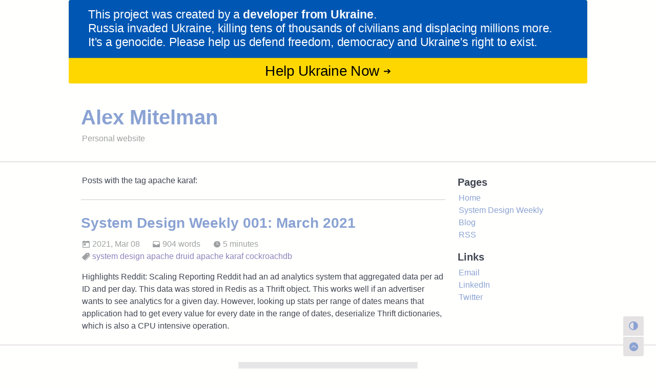

--- FILE ---
content_type: text/html; charset=utf-8
request_url: https://mitelman.engineering/tags/apache-karaf/
body_size: 3745
content:
<!DOCTYPE html>
<html lang="en">

<head>
    
<meta charset="utf-8" />
<meta name="viewport" content="width=device-width, initial-scale=1, shrink-to-fit=no" />
<meta name="HandheldFriendly" content="True" />
<meta http-equiv="X-UA-Compatible" content="IE=edge" />
<meta http-equiv="Cache-Control" content="no-transform" />
<meta http-equiv="Cache-Control" content="no-siteapp" />
<meta name="generator" content="Hugo 0.98.0" />


<link rel="icon" href="/favico.svg" />




<title>apache karaf - Alex Mitelman</title>


<meta name="author" content="Alex Mitelman" />



<link rel="alternate" type="application/rss+xml" href="https://mitelman.engineering/tags/apache-karaf/index.xml" title="Alex Mitelman" />

<meta property="og:title" content="apache karaf" />
<meta name="twitter:title" content="apache karaf" />
<meta property="og:type" content="website" />
<meta property="og:url" content="https://mitelman.engineering/tags/apache-karaf/" /><meta name="twitter:card" content="summary" /><meta property="og:updated_time" content="2021-03-08T00:00:00+00:00" />


<style>
    @media (prefers-color-scheme: dark) {
        body[data-theme='auto'] img {
            filter: brightness(80%);
        }
    }

    body[data-theme='dark'] img {
        filter: brightness(80%);
    }
</style>



<link rel="stylesheet" href="https://mitelman.engineering/assets/css/fuji.min.css" />





<script defer src='https://static.cloudflareinsights.com/beacon.min.js' data-cf-beacon='{"token": "dbc1312f7a634eb8ab62f7033e3f3405"}'></script>
<script async src="https://media.ethicalads.io/media/client/ethicalads.min.js"></script>

</head>

<body data-theme="auto">
    <script data-cfasync="false">
  
  var fujiThemeData = localStorage.getItem('fuji_data-theme');
  
  if (!fujiThemeData) {
    localStorage.setItem('fuji_data-theme', 'auto');
  } else {
    
    if (fujiThemeData !== 'auto') {
      document.body.setAttribute('data-theme', fujiThemeData === 'dark' ? 'dark' : 'light');
    }
  }
</script>
    <header>
    <div class="container-lg" style="display:block">
        <a href="https://stand-with-ukraine.pp.ua">
            <img src="https://raw.githubusercontent.com/vshymanskyy/StandWithUkraine/main/banner-direct-single.svg">
        </a>
    </div>
    <div class="container-lg clearfix">
        <div class="col-12 header">
            <a class="title-main" href="https://mitelman.engineering/">Alex Mitelman</a>
            
            <span class="title-sub">Personal website</span>
            
        </div>
        <div class="col-12">
            <div id="ethicalad" data-ea-publisher="mitelmanengineering" data-ea-type="image" class="horizontal" style="float:right"></div>
        </div>
    </div>
    
</header>

    <main>
        <div class="container-lg clearfix">
            
            <div class="col-12 col-md-9 float-left content">
                

<div class="page-info">
  <span>Posts with the tag apache karaf: </span>
</div>



<div class="post">
  <h2 class="post-item post-title">
    <a href="https://mitelman.engineering/system-design-weekly/001/">System Design Weekly 001: March 2021</a>
  </h2>
  <div class="post-item post-meta">
    <span><i class="iconfont icon-today-sharp"></i>&nbsp;2021, Mar 08</span>

<span><i class="iconfont icon-file-tray-sharp"></i>&nbsp;904 words</span><span><i class="iconfont icon-time-sharp"></i>&nbsp;5 minutes</span><br><span><i class="iconfont icon-pricetags-sharp"></i>&nbsp;<a href="/tags/system-design">system design</a>&nbsp;<a href="/tags/apache-druid">apache druid</a>&nbsp;<a href="/tags/apache-karaf">apache karaf</a>&nbsp;<a href="/tags/cockroachdb">cockroachdb</a>&nbsp;</span>

  </div>
  <div class="post-item post-summary markdown-body">
    Highlights Reddit: Scaling Reporting Reddit had an ad analytics system that aggregated data per ad ID and per day. This data was stored in Redis as a Thrift object. This works well if an advertiser wants to see analytics for a given day. However, looking up stats per range of dates means that application had to get every value for every date in the range of dates, deserialize Thrift dictionaries, which is also a CPU intensive operation.
  </div>
</div>



            </div>
            <aside class="col-12 col-md-3 float-left sidebar">
    
    <div class="sidebar-item sidebar-pages">
        <h3>Pages</h3>
        <ul>
            
            <li>
                <a href="/">Home</a>
            </li>
            
            <li>
                <a href="/system-design-weekly/">System Design Weekly</a>
            </li>
            
            <li>
                <a href="/blog/">Blog</a>
            </li>
            
            <li>
                <a href="/index.xml">RSS</a>
            </li>
            
        </ul>
    </div>
    
    <div class="sidebar-item sidebar-links">
        <h3>Links</h3>
        <ul>
            
            <li>
                <a href="/cdn-cgi/l/email-protection#b2d3ded7caf2dfdbc6d7dedfd3dc9cd7dcd5dbdcd7d7c0dbdcd5" target="_blank"><span>Email</span></a>
            </li>
            
            <li>
                <a href="https://www.linkedin.com/in/alex-mitelman/" target="_blank"><span>LinkedIn</span></a>
            </li>
            
            <li>
                <a href="https://twitter.com/alex_mitelman" target="_blank"><span>Twitter</span></a>
            </li>
            
        </ul>
    </div>
    
    
    
</aside>
        </div>
        <div class="btn">
    <div class="btn-menu" id="btn-menu">
        <i class="iconfont icon-grid-sharp"></i>
    </div>
    <div class="btn-toggle-mode">
        <i class="iconfont icon-contrast-sharp"></i>
    </div>
    <div class="btn-scroll-top">
        <i class="iconfont icon-chevron-up-circle-sharp"></i>
    </div>
</div>
<aside class="sidebar-mobile" style="display: none;">
  <div class="sidebar-wrapper">
    
    <div class="sidebar-item sidebar-pages">
        <h3>Pages</h3>
        <ul>
            
            <li>
                <a href="/">Home</a>
            </li>
            
            <li>
                <a href="/system-design-weekly/">System Design Weekly</a>
            </li>
            
            <li>
                <a href="/blog/">Blog</a>
            </li>
            
            <li>
                <a href="/index.xml">RSS</a>
            </li>
            
        </ul>
    </div>
    
    <div class="sidebar-item sidebar-links">
        <h3>Links</h3>
        <ul>
            
            <li>
                <a href="/cdn-cgi/l/email-protection#244548415c64494d50414849454a0a414a434d4a4141564d4a43" target="_blank"><span>Email</span></a>
            </li>
            
            <li>
                <a href="https://www.linkedin.com/in/alex-mitelman/" target="_blank"><span>LinkedIn</span></a>
            </li>
            
            <li>
                <a href="https://twitter.com/alex_mitelman" target="_blank"><span>Twitter</span></a>
            </li>
            
        </ul>
    </div>
    
    <div class="sidebar-item sidebar-tags">
        <h3>Tags</h3>
        <div>
            
            <span>
                <a href="/tags/apache-druid/">apache druid</a>
            </span>
            
            <span>
                <a href="/tags/apache-karaf/">apache karaf</a>
            </span>
            
            <span>
                <a href="/tags/api-gateway/">api gateway</a>
            </span>
            
            <span>
                <a href="/tags/aws/">aws</a>
            </span>
            
            <span>
                <a href="/tags/bigtable/">bigtable</a>
            </span>
            
            <span>
                <a href="/tags/black/">black</a>
            </span>
            
            <span>
                <a href="/tags/blog/">blog</a>
            </span>
            
            <span>
                <a href="/tags/cassandra/">cassandra</a>
            </span>
            
            <span>
                <a href="/tags/cdk/">cdk</a>
            </span>
            
            <span>
                <a href="/tags/chalice/">chalice</a>
            </span>
            
            <span>
                <a href="/tags/change-data-capture/">change data capture</a>
            </span>
            
            <span>
                <a href="/tags/cloudflare/">cloudflare</a>
            </span>
            
            <span>
                <a href="/tags/cockroachdb/">cockroachdb</a>
            </span>
            
            <span>
                <a href="/tags/couchbase/">couchbase</a>
            </span>
            
            <span>
                <a href="/tags/dynamodb/">dynamodb</a>
            </span>
            
            <span>
                <a href="/tags/elasticache/">elasticache</a>
            </span>
            
            <span>
                <a href="/tags/elasticsearch/">elasticsearch</a>
            </span>
            
            <span>
                <a href="/tags/envoy/">envoy</a>
            </span>
            
            <span>
                <a href="/tags/event-sourcing/">event sourcing</a>
            </span>
            
            <span>
                <a href="/tags/flake8/">flake8</a>
            </span>
            
            <span>
                <a href="/tags/flink/">flink</a>
            </span>
            
            <span>
                <a href="/tags/hugo/">hugo</a>
            </span>
            
            <span>
                <a href="/tags/iac/">iac</a>
            </span>
            
            <span>
                <a href="/tags/isort/">isort</a>
            </span>
            
            <span>
                <a href="/tags/kafka/">kafka</a>
            </span>
            
            <span>
                <a href="/tags/kerberos/">kerberos</a>
            </span>
            
            <span>
                <a href="/tags/kotlin/">kotlin</a>
            </span>
            
            <span>
                <a href="/tags/lambda/">lambda</a>
            </span>
            
            <span>
                <a href="/tags/linkerd/">linkerd</a>
            </span>
            
            <span>
                <a href="/tags/mongodb/">mongodb</a>
            </span>
            
            <span>
                <a href="/tags/mypy/">mypy</a>
            </span>
            
            <span>
                <a href="/tags/mysql/">mysql</a>
            </span>
            
            <span>
                <a href="/tags/neptune/">neptune</a>
            </span>
            
            <span>
                <a href="/tags/network/">network</a>
            </span>
            
            <span>
                <a href="/tags/opentelemetry/">opentelemetry</a>
            </span>
            
            <span>
                <a href="/tags/opinion/">opinion</a>
            </span>
            
            <span>
                <a href="/tags/poetry/">poetry</a>
            </span>
            
            <span>
                <a href="/tags/postgresql/">postgresql</a>
            </span>
            
            <span>
                <a href="/tags/pre-commit/">pre-commit</a>
            </span>
            
            <span>
                <a href="/tags/pyenv/">pyenv</a>
            </span>
            
            <span>
                <a href="/tags/pytest/">pytest</a>
            </span>
            
            <span>
                <a href="/tags/python/">python</a>
            </span>
            
            <span>
                <a href="/tags/rails/">rails</a>
            </span>
            
            <span>
                <a href="/tags/redis/">redis</a>
            </span>
            
            <span>
                <a href="/tags/s3/">s3</a>
            </span>
            
            <span>
                <a href="/tags/scylla/">scylla</a>
            </span>
            
            <span>
                <a href="/tags/solr/">solr</a>
            </span>
            
            <span>
                <a href="/tags/splunk/">splunk</a>
            </span>
            
            <span>
                <a href="/tags/step-functions/">step functions</a>
            </span>
            
            <span>
                <a href="/tags/system-design/">system design</a>
            </span>
            
            <span>
                <a href="/tags/unbound/">unbound</a>
            </span>
            
            <span>
                <a href="/tags/unicorn/">unicorn</a>
            </span>
            
            <span>
                <a href="/tags/vault/">vault</a>
            </span>
            
            <span>
                <a href="/tags/vs-code/">vs code</a>
            </span>
            
        </div>
    </div>
    <div class="sidebar-item sidebar-subscribe">
        
<div id="mc_embed_signup">
    <form action="https://engineering.us1.list-manage.com/subscribe/post?u=5f848806173a70afaa8c36596&amp;id=2d7909b76f" method="post" id="mc-embedded-subscribe-form" name="mc-embedded-subscribe-form" class="validate" target="_blank" novalidate>
        <style type="text/css">
            .button {
                display: block;
                font-family: 'Open Sans', Helvetica, Arial, sans-serif;
                font-weight: 600;
                text-transform: uppercase;
                font-size: .75em;
                letter-spacing: 1px;
                height: 38px;
                width: 100%;
                line-height: 38px;
                overflow: hidden;
                background: #4dbecf;
                border-radius: 3px;
                box-shadow: 0 15px 30px rgba(black,.1);
                border: 0;
                cursor: pointer;
                transition: all .3s ease;
                margin: 0.5rem;
            };
        </style>
        <div id="mc_embed_signup_scroll">
        <h3>System Design Weekly</h3>
    <div class="mc-field-group">
        <input type="email" value="" name="EMAIL" class="required email" id="mce-EMAIL" placeholder="Email address"
        style="width:100%; margin: 0.5rem; border-radius: 3px; border:0; height:36px; padding:.75rem 1rem; background:hsl(0,0%,93%)">
    </div>
        <div id="mce-responses" class="clear">
            <div class="response" id="mce-error-response" style="display:none"></div>
            <div class="response" id="mce-success-response" style="display:none"></div>
        </div>    
        <div style="position: absolute; left: -5000px;" aria-hidden="true"><input type="text" name="b_5f848806173a70afaa8c36596_2d7909b76f" tabindex="-1" value=""></div>
        <div class="clear"><input type="submit" value="Subscribe" name="subscribe" id="mc-embedded-subscribe" class="button"></div>
        </div>
    </form>
    </div>
    
    
    </div>
    
    
  </div>
</aside>
    </main>

    <footer>
    <div class="col-12 footer ">
        <iframe src="https://systemdesignweekly.substack.com/embed" width="350" height="250" style="border:1px solid #EEE; background:#e6e6e6;" frameborder="0" scrolling="no"></iframe>
    </div>

    <div class="col-12 footer">
        
        <span>&copy; 2022
            <a href="https://mitelman.engineering/">Alex Mitelman</a>
            
            | Powered by <a href="https://github.com/dsrkafuu/hugo-theme-fuji/"
                target="_blank">Fuji-v2</a> &amp; <a href="https://gohugo.io/"
                                                target="_blank">Hugo</a> 
        </span>
    </div>
</footer>

    
<script data-cfasync="false" src="/cdn-cgi/scripts/5c5dd728/cloudflare-static/email-decode.min.js"></script><script defer src="https://cdn.jsdelivr.net/npm/medium-zoom@1.0.6/dist/medium-zoom.min.js"></script>
<script defer src="https://cdn.jsdelivr.net/npm/lazysizes@5.3.0/lazysizes.min.js"></script>
<script defer src="https://cdn.jsdelivr.net/npm/prismjs@1.23.0/components/prism-core.min.js"></script>
<script defer src="https://cdn.jsdelivr.net/npm/prismjs@1.23.0/plugins/autoloader/prism-autoloader.min.js"></script>



<script defer src="/assets/js/fuji.min.js"></script>



<!-- Cloudflare Pages Analytics --><script defer src='https://static.cloudflareinsights.com/beacon.min.js' data-cf-beacon='{"token": "3da32efd6d4e495aab4cc8acff441840"}'></script><!-- Cloudflare Pages Analytics --><script defer src="https://static.cloudflareinsights.com/beacon.min.js/vcd15cbe7772f49c399c6a5babf22c1241717689176015" integrity="sha512-ZpsOmlRQV6y907TI0dKBHq9Md29nnaEIPlkf84rnaERnq6zvWvPUqr2ft8M1aS28oN72PdrCzSjY4U6VaAw1EQ==" data-cf-beacon='{"version":"2024.11.0","token":"968e3b541cf449afb1d787632990031f","r":1,"server_timing":{"name":{"cfCacheStatus":true,"cfEdge":true,"cfExtPri":true,"cfL4":true,"cfOrigin":true,"cfSpeedBrain":true},"location_startswith":null}}' crossorigin="anonymous"></script>
</body>

</html>

--- FILE ---
content_type: text/css; charset=utf-8
request_url: https://mitelman.engineering/assets/css/fuji.min.css
body_size: 6714
content:
@font-face{font-family:'Product Sans';font-style:normal;font-weight:700;font-display:swap;src:local("Product Sans Bold"),local("ProductSans-Bold"),url("https://cdn.jsdelivr.net/gh/amzrk2/web-font-archive@2/product-sans/product-sans-bold.woff2") format("woff2")}@font-face{font-family:'Cascadia Code';font-style:normal;font-display:swap;src:local("Cascadia Code Regular"),url("https://cdn.jsdelivr.net/gh/amzrk2/web-font-archive@2/cascadia-code/cascadia-code.woff2") format("woff2")}*{box-sizing:border-box}html{height:100%;scroll-behavior:smooth}body{display:flex;flex-direction:column;height:100%;scroll-behavior:smooth}main{flex:1 1 auto}.container-lg{display:flex;flex-direction:row}@media screen and (max-width: 768px){.container-lg{flex-direction:column}}a:hover{text-decoration:none !important}/*! normalize.css v4.1.1 | MIT License | github.com/necolas/normalize.css */html{font-family:sans-serif;-ms-text-size-adjust:100%;-webkit-text-size-adjust:100%}body{margin:0}article,aside,details,figcaption,figure,footer,header,main,menu,nav,section{display:block}summary{display:list-item}audio,canvas,progress,video{display:inline-block}audio:not([controls]){display:none;height:0}progress{vertical-align:baseline}template,[hidden]{display:none !important}a{background-color:transparent}a:active,a:hover{outline-width:0}abbr[title]{border-bottom:none;text-decoration:underline;text-decoration:underline dotted}b,strong{font-weight:inherit}b,strong{font-weight:bolder}dfn{font-style:italic}h1{font-size:2em;margin:0.67em 0}mark{background-color:#ff0;color:#1b1f23}small{font-size:80%}sub,sup{font-size:75%;line-height:0;position:relative;vertical-align:baseline}sub{bottom:-0.25em}sup{top:-0.5em}img{border-style:none}svg:not(:root){overflow:hidden}code,kbd,pre,samp{font-family:monospace, monospace;font-size:1em}figure{margin:1em 40px}hr{box-sizing:content-box;height:0;overflow:visible}button,input,select,textarea{font:inherit;margin:0}optgroup{font-weight:600}button,input{overflow:visible}button,select{text-transform:none}button,html [type="button"],[type="reset"],[type="submit"]{-webkit-appearance:button}button::-moz-focus-inner,[type="button"]::-moz-focus-inner,[type="reset"]::-moz-focus-inner,[type="submit"]::-moz-focus-inner{border-style:none;padding:0}button:-moz-focusring,[type="button"]:-moz-focusring,[type="reset"]:-moz-focusring,[type="submit"]:-moz-focusring{outline:1px dotted ButtonText}fieldset{border:1px solid silver;margin:0 2px;padding:0.35em 0.625em .75em}legend{box-sizing:border-box;color:inherit;display:table;max-width:100%;padding:0;white-space:normal}textarea{overflow:auto}[type="checkbox"],[type="radio"]{box-sizing:border-box;padding:0}[type="number"]::-webkit-inner-spin-button,[type="number"]::-webkit-outer-spin-button{height:auto}[type="search"]{-webkit-appearance:textfield;outline-offset:-2px}[type="search"]::-webkit-search-cancel-button,[type="search"]::-webkit-search-decoration{-webkit-appearance:none}::-webkit-input-placeholder{color:inherit;opacity:0.54}::-webkit-file-upload-button{-webkit-appearance:button;font:inherit}*{box-sizing:border-box}input,select,textarea,button{font-family:inherit;font-size:inherit;line-height:inherit}body{font-family:-apple-system,BlinkMacSystemFont,"SF Pro Text","Segoe UI","Arial","Helvetica Neue","Helvetica","PingFang SC","Hiragino Sans GB","Source Han Sans CN","Source Han Sans SC","Microsoft YaHei","WenQuanYi Micro Hei",sans-serif;font-size:16px;line-height:1.5;color:#24292e;background-color:#fff}a{color:#0366d6;text-decoration:none}a:hover{text-decoration:underline}b,strong{font-weight:600}hr,.rule{height:0;margin:15px 0;overflow:hidden;background:transparent;border:0;border-bottom:1px solid #dfe2e5}hr::before,.rule::before{display:table;content:""}hr::after,.rule::after{display:table;clear:both;content:""}table{border-spacing:0;border-collapse:collapse}td,th{padding:0}button{cursor:pointer;border-radius:0}[hidden][hidden]{display:none !important}details summary{cursor:pointer}details:not([open])>*:not(summary){display:none !important}kbd{display:inline-block;padding:3px 5px;font:11px "Cascadia Code","SF Mono","Fira Code","Consolas",-apple-system,BlinkMacSystemFont,"SF Pro Text","Segoe UI","Arial","Helvetica Neue","Helvetica","PingFang SC","Hiragino Sans GB","Source Han Sans CN","Source Han Sans SC","Microsoft YaHei","WenQuanYi Micro Hei",monospace;line-height:10px;color:#444d56;vertical-align:middle;background-color:#fafbfc;border:solid 1px #d1d5da;border-bottom-color:#d1d5da;border-radius:6px;box-shadow:inset 0 -1px 0 #d1d5da}h1,h2,h3,h4,h5,h6{margin-top:0;margin-bottom:0}h1{font-size:32px;font-weight:600}h2{font-size:24px;font-weight:600}h3{font-size:20px;font-weight:600}h4{font-size:16px;font-weight:600}h5{font-size:14px;font-weight:600}h6{font-size:12px;font-weight:600}p{margin-top:0;margin-bottom:10px}small{font-size:90%}blockquote{margin:0}ul,ol{padding-left:0;margin-top:0;margin-bottom:0}ol ol,ul ol{list-style-type:lower-roman}ul ul ol,ul ol ol,ol ul ol,ol ol ol{list-style-type:lower-alpha}dd{margin-left:0}tt,code{font-family:"Cascadia Code","SF Mono","Fira Code","Consolas",-apple-system,BlinkMacSystemFont,"SF Pro Text","Segoe UI","Arial","Helvetica Neue","Helvetica","PingFang SC","Hiragino Sans GB","Source Han Sans CN","Source Han Sans SC","Microsoft YaHei","WenQuanYi Micro Hei",monospace;font-size:12px}pre{margin-top:0;margin-bottom:0;font-family:"Cascadia Code","SF Mono","Fira Code","Consolas",-apple-system,BlinkMacSystemFont,"SF Pro Text","Segoe UI","Arial","Helvetica Neue","Helvetica","PingFang SC","Hiragino Sans GB","Source Han Sans CN","Source Han Sans SC","Microsoft YaHei","WenQuanYi Micro Hei",monospace;font-size:12px}.octicon{vertical-align:text-bottom}.container-sm{max-width:544px;margin-right:auto;margin-left:auto}.container-md{max-width:768px;margin-right:auto;margin-left:auto}.container-lg{max-width:1012px;margin-right:auto;margin-left:auto}.container-xl{max-width:1280px;margin-right:auto;margin-left:auto}.col-1{width:8.33333333%}.col-2{width:16.66666667%}.col-3{width:25%}.col-4{width:33.33333333%}.col-5{width:41.66666667%}.col-6{width:50%}.col-7{width:58.33333333%}.col-8{width:66.66666667%}.col-9{width:75%}.col-10{width:83.33333333%}.col-11{width:91.66666667%}.col-12{width:100%}@media (min-width: 544px){.col-sm-1{width:8.33333333%}.col-sm-2{width:16.66666667%}.col-sm-3{width:25%}.col-sm-4{width:33.33333333%}.col-sm-5{width:41.66666667%}.col-sm-6{width:50%}.col-sm-7{width:58.33333333%}.col-sm-8{width:66.66666667%}.col-sm-9{width:75%}.col-sm-10{width:83.33333333%}.col-sm-11{width:91.66666667%}.col-sm-12{width:100%}}@media (min-width: 768px){.col-md-1{width:8.33333333%}.col-md-2{width:16.66666667%}.col-md-3{width:25%}.col-md-4{width:33.33333333%}.col-md-5{width:41.66666667%}.col-md-6{width:50%}.col-md-7{width:58.33333333%}.col-md-8{width:66.66666667%}.col-md-9{width:75%}.col-md-10{width:83.33333333%}.col-md-11{width:91.66666667%}.col-md-12{width:100%}}@media (min-width: 1012px){.col-lg-1{width:8.33333333%}.col-lg-2{width:16.66666667%}.col-lg-3{width:25%}.col-lg-4{width:33.33333333%}.col-lg-5{width:41.66666667%}.col-lg-6{width:50%}.col-lg-7{width:58.33333333%}.col-lg-8{width:66.66666667%}.col-lg-9{width:75%}.col-lg-10{width:83.33333333%}.col-lg-11{width:91.66666667%}.col-lg-12{width:100%}}@media (min-width: 1280px){.col-xl-1{width:8.33333333%}.col-xl-2{width:16.66666667%}.col-xl-3{width:25%}.col-xl-4{width:33.33333333%}.col-xl-5{width:41.66666667%}.col-xl-6{width:50%}.col-xl-7{width:58.33333333%}.col-xl-8{width:66.66666667%}.col-xl-9{width:75%}.col-xl-10{width:83.33333333%}.col-xl-11{width:91.66666667%}.col-xl-12{width:100%}}.gutter{margin-right:-16px;margin-left:-16px}.gutter>[class*="col-"]{padding-right:16px !important;padding-left:16px !important}.gutter-condensed{margin-right:-8px;margin-left:-8px}.gutter-condensed>[class*="col-"]{padding-right:8px !important;padding-left:8px !important}.gutter-spacious{margin-right:-24px;margin-left:-24px}.gutter-spacious>[class*="col-"]{padding-right:24px !important;padding-left:24px !important}@media (min-width: 544px){.gutter-sm{margin-right:-16px;margin-left:-16px}.gutter-sm>[class*="col-"]{padding-right:16px !important;padding-left:16px !important}.gutter-sm-condensed{margin-right:-8px;margin-left:-8px}.gutter-sm-condensed>[class*="col-"]{padding-right:8px !important;padding-left:8px !important}.gutter-sm-spacious{margin-right:-24px;margin-left:-24px}.gutter-sm-spacious>[class*="col-"]{padding-right:24px !important;padding-left:24px !important}}@media (min-width: 768px){.gutter-md{margin-right:-16px;margin-left:-16px}.gutter-md>[class*="col-"]{padding-right:16px !important;padding-left:16px !important}.gutter-md-condensed{margin-right:-8px;margin-left:-8px}.gutter-md-condensed>[class*="col-"]{padding-right:8px !important;padding-left:8px !important}.gutter-md-spacious{margin-right:-24px;margin-left:-24px}.gutter-md-spacious>[class*="col-"]{padding-right:24px !important;padding-left:24px !important}}@media (min-width: 1012px){.gutter-lg{margin-right:-16px;margin-left:-16px}.gutter-lg>[class*="col-"]{padding-right:16px !important;padding-left:16px !important}.gutter-lg-condensed{margin-right:-8px;margin-left:-8px}.gutter-lg-condensed>[class*="col-"]{padding-right:8px !important;padding-left:8px !important}.gutter-lg-spacious{margin-right:-24px;margin-left:-24px}.gutter-lg-spacious>[class*="col-"]{padding-right:24px !important;padding-left:24px !important}}@media (min-width: 1280px){.gutter-xl{margin-right:-16px;margin-left:-16px}.gutter-xl>[class*="col-"]{padding-right:16px !important;padding-left:16px !important}.gutter-xl-condensed{margin-right:-8px;margin-left:-8px}.gutter-xl-condensed>[class*="col-"]{padding-right:8px !important;padding-left:8px !important}.gutter-xl-spacious{margin-right:-24px;margin-left:-24px}.gutter-xl-spacious>[class*="col-"]{padding-right:24px !important;padding-left:24px !important}}.markdown-body{font-family:-apple-system,BlinkMacSystemFont,"SF Pro Text","Segoe UI","Arial","Helvetica Neue","Helvetica","PingFang SC","Hiragino Sans GB","Source Han Sans CN","Source Han Sans SC","Microsoft YaHei","WenQuanYi Micro Hei",sans-serif;font-size:16px;line-height:1.5;word-wrap:break-word}.markdown-body kbd{display:inline-block;padding:3px 5px;font:11px "Cascadia Code","SF Mono","Fira Code","Consolas",-apple-system,BlinkMacSystemFont,"SF Pro Text","Segoe UI","Arial","Helvetica Neue","Helvetica","PingFang SC","Hiragino Sans GB","Source Han Sans CN","Source Han Sans SC","Microsoft YaHei","WenQuanYi Micro Hei",monospace;line-height:10px;color:#444d56;vertical-align:middle;background-color:#fafbfc;border:solid 1px #d1d5da;border-bottom-color:#d1d5da;border-radius:6px;box-shadow:inset 0 -1px 0 #d1d5da}.markdown-body::before{display:table;content:""}.markdown-body::after{display:table;clear:both;content:""}.markdown-body>*:first-child{margin-top:0 !important}.markdown-body>*:last-child{margin-bottom:0 !important}.markdown-body a:not([href]){color:inherit;text-decoration:none}.markdown-body .absent{color:#cb2431}.markdown-body .anchor{float:left;padding-right:4px;margin-left:-20px;line-height:1}.markdown-body .anchor:focus{outline:none}.markdown-body p,.markdown-body blockquote,.markdown-body ul,.markdown-body ol,.markdown-body dl,.markdown-body table,.markdown-body pre,.markdown-body details{margin-top:0;margin-bottom:16px}.markdown-body hr{height:.25em;padding:0;margin:24px 0;background-color:#e1e4e8;border:0}.markdown-body blockquote{padding:0 1em;color:#6a737d;border-left:0.25em solid #dfe2e5}.markdown-body blockquote>:first-child{margin-top:0}.markdown-body blockquote>:last-child{margin-bottom:0}.markdown-body h1,.markdown-body h2,.markdown-body h3,.markdown-body h4,.markdown-body h5,.markdown-body h6{margin-top:24px;margin-bottom:16px;font-weight:600;line-height:1.25}.markdown-body h1 .octicon-link,.markdown-body h2 .octicon-link,.markdown-body h3 .octicon-link,.markdown-body h4 .octicon-link,.markdown-body h5 .octicon-link,.markdown-body h6 .octicon-link{color:#1b1f23;vertical-align:middle;visibility:hidden}.markdown-body h1:hover .anchor,.markdown-body h2:hover .anchor,.markdown-body h3:hover .anchor,.markdown-body h4:hover .anchor,.markdown-body h5:hover .anchor,.markdown-body h6:hover .anchor{text-decoration:none}.markdown-body h1:hover .anchor .octicon-link,.markdown-body h2:hover .anchor .octicon-link,.markdown-body h3:hover .anchor .octicon-link,.markdown-body h4:hover .anchor .octicon-link,.markdown-body h5:hover .anchor .octicon-link,.markdown-body h6:hover .anchor .octicon-link{visibility:visible}.markdown-body h1 tt,.markdown-body h1 code,.markdown-body h2 tt,.markdown-body h2 code,.markdown-body h3 tt,.markdown-body h3 code,.markdown-body h4 tt,.markdown-body h4 code,.markdown-body h5 tt,.markdown-body h5 code,.markdown-body h6 tt,.markdown-body h6 code{font-size:inherit}.markdown-body h1{padding-bottom:0.3em;font-size:2em;border-bottom:1px solid #eaecef}.markdown-body h2{padding-bottom:0.3em;font-size:1.5em;border-bottom:1px solid #eaecef}.markdown-body h3{font-size:1.25em}.markdown-body h4{font-size:1em}.markdown-body h5{font-size:0.875em}.markdown-body h6{font-size:0.85em;color:#6a737d}.markdown-body ul,.markdown-body ol{padding-left:2em}.markdown-body ul.no-list,.markdown-body ol.no-list{padding:0;list-style-type:none}.markdown-body ul ul,.markdown-body ul ol,.markdown-body ol ol,.markdown-body ol ul{margin-top:0;margin-bottom:0}.markdown-body li{word-wrap:break-all}.markdown-body li>p{margin-top:16px}.markdown-body li+li{margin-top:.25em}.markdown-body dl{padding:0}.markdown-body dl dt{padding:0;margin-top:16px;font-size:1em;font-style:italic;font-weight:600}.markdown-body dl dd{padding:0 16px;margin-bottom:16px}.markdown-body table:not(.highlight){display:block;width:100%;width:max-content;max-width:100%;overflow:auto}.markdown-body table:not(.highlight) th{font-weight:600}.markdown-body table:not(.highlight) th,.markdown-body table:not(.highlight) td{padding:6px 13px;border:1px solid #dfe2e5}.markdown-body table:not(.highlight) tr{background-color:#fff;border-top:1px solid #c6cbd1}.markdown-body table:not(.highlight) tr:nth-child(2n){background-color:#f6f8fa}.markdown-body table:not(.highlight) img{background-color:transparent}.markdown-body img{max-width:100%;box-sizing:content-box;background-color:#fff}.markdown-body img[align=right]{padding-left:20px}.markdown-body img[align=left]{padding-right:20px}.markdown-body .emoji{max-width:none;vertical-align:text-top;background-color:transparent}.markdown-body span.frame{display:block;overflow:hidden}.markdown-body span.frame>span{display:block;float:left;width:auto;padding:7px;margin:13px 0 0;overflow:hidden;border:1px solid #dfe2e5}.markdown-body span.frame span img{display:block;float:left}.markdown-body span.frame span span{display:block;padding:5px 0 0;clear:both;color:#24292e}.markdown-body span.align-center{display:block;overflow:hidden;clear:both}.markdown-body span.align-center>span{display:block;margin:13px auto 0;overflow:hidden;text-align:center}.markdown-body span.align-center span img{margin:0 auto;text-align:center}.markdown-body span.align-right{display:block;overflow:hidden;clear:both}.markdown-body span.align-right>span{display:block;margin:13px 0 0;overflow:hidden;text-align:right}.markdown-body span.align-right span img{margin:0;text-align:right}.markdown-body span.float-left{display:block;float:left;margin-right:13px;overflow:hidden}.markdown-body span.float-left span{margin:13px 0 0}.markdown-body span.float-right{display:block;float:right;margin-left:13px;overflow:hidden}.markdown-body span.float-right>span{display:block;margin:13px auto 0;overflow:hidden;text-align:right}.markdown-body code,.markdown-body tt{padding:0.2em 0.4em;margin:0;font-size:85%;background-color:rgba(27,31,35,0.05);border-radius:6px}.markdown-body code br,.markdown-body tt br{display:none}.markdown-body del code{text-decoration:inherit}.markdown-body pre{word-wrap:normal}.markdown-body pre>code{padding:0;margin:0;font-size:100%;word-break:normal;white-space:pre;background:transparent;border:0}.markdown-body .highlight{margin-bottom:16px}.markdown-body .highlight pre{margin-bottom:0;word-break:normal}.markdown-body .highlight pre,.markdown-body pre{padding:16px;overflow:auto;font-size:85%;line-height:1.45;background-color:#f6f8fa;border-radius:6px}.markdown-body pre code,.markdown-body pre tt{display:inline;max-width:auto;padding:0;margin:0;overflow:visible;line-height:inherit;word-wrap:normal;background-color:transparent;border:0}.markdown-body .csv-data td,.markdown-body .csv-data th{padding:5px;overflow:hidden;font-size:12px;line-height:1;text-align:left;white-space:nowrap}.markdown-body .csv-data .blob-num{padding:10px 8px 9px;text-align:right;background:#fff;border:0}.markdown-body .csv-data tr{border-top:0}.markdown-body .csv-data th{font-weight:600;background:#f6f8fa;border-top:0}.position-static{position:static !important}.position-relative{position:relative !important}.position-absolute{position:absolute !important}.position-fixed{position:fixed !important}.position-sticky{position:sticky !important}@media (min-width: 544px){.position-sm-static{position:static !important}.position-sm-relative{position:relative !important}.position-sm-absolute{position:absolute !important}.position-sm-fixed{position:fixed !important}.position-sm-sticky{position:sticky !important}}@media (min-width: 768px){.position-md-static{position:static !important}.position-md-relative{position:relative !important}.position-md-absolute{position:absolute !important}.position-md-fixed{position:fixed !important}.position-md-sticky{position:sticky !important}}@media (min-width: 1012px){.position-lg-static{position:static !important}.position-lg-relative{position:relative !important}.position-lg-absolute{position:absolute !important}.position-lg-fixed{position:fixed !important}.position-lg-sticky{position:sticky !important}}@media (min-width: 1280px){.position-xl-static{position:static !important}.position-xl-relative{position:relative !important}.position-xl-absolute{position:absolute !important}.position-xl-fixed{position:fixed !important}.position-xl-sticky{position:sticky !important}}.top-0{top:0 !important}.right-0{right:0 !important}.bottom-0{bottom:0 !important}.left-0{left:0 !important}.v-align-middle{vertical-align:middle !important}.v-align-top{vertical-align:top !important}.v-align-bottom{vertical-align:bottom !important}.v-align-text-top{vertical-align:text-top !important}.v-align-text-bottom{vertical-align:text-bottom !important}.v-align-baseline{vertical-align:baseline !important}.overflow-visible{overflow:visible !important}.overflow-x-visible{overflow-x:visible !important}.overflow-y-visible{overflow-y:visible !important}.overflow-hidden{overflow:hidden !important}.overflow-x-hidden{overflow-x:hidden !important}.overflow-y-hidden{overflow-y:hidden !important}.overflow-auto{overflow:auto !important}.overflow-x-auto{overflow-x:auto !important}.overflow-y-auto{overflow-y:auto !important}.overflow-scroll{overflow:scroll !important}.overflow-x-scroll{overflow-x:scroll !important}.overflow-y-scroll{overflow-y:scroll !important}.clearfix::before{display:table;content:""}.clearfix::after{display:table;clear:both;content:""}.float-left{float:left !important}.float-right{float:right !important}.float-none{float:none !important}@media (min-width: 544px){.float-sm-left{float:left !important}.float-sm-right{float:right !important}.float-sm-none{float:none !important}}@media (min-width: 768px){.float-md-left{float:left !important}.float-md-right{float:right !important}.float-md-none{float:none !important}}@media (min-width: 1012px){.float-lg-left{float:left !important}.float-lg-right{float:right !important}.float-lg-none{float:none !important}}@media (min-width: 1280px){.float-xl-left{float:left !important}.float-xl-right{float:right !important}.float-xl-none{float:none !important}}.width-fit{max-width:100% !important}.width-full{width:100% !important}.height-fit{max-height:100% !important}.height-full{height:100% !important}.min-width-0{min-width:0 !important}.width-auto{width:auto !important}.direction-rtl{direction:rtl !important}.direction-ltr{direction:ltr !important}@media (min-width: 544px){.width-sm-auto{width:auto !important}.direction-sm-rtl{direction:rtl !important}.direction-sm-ltr{direction:ltr !important}}@media (min-width: 768px){.width-md-auto{width:auto !important}.direction-md-rtl{direction:rtl !important}.direction-md-ltr{direction:ltr !important}}@media (min-width: 1012px){.width-lg-auto{width:auto !important}.direction-lg-rtl{direction:rtl !important}.direction-lg-ltr{direction:ltr !important}}@media (min-width: 1280px){.width-xl-auto{width:auto !important}.direction-xl-rtl{direction:rtl !important}.direction-xl-ltr{direction:ltr !important}}@font-face{font-family:'iconfont';src:url("../iconfont/iconfont.woff2") format("woff2"),url("../iconfont/iconfont.woff") format("woff"),url("../iconfont/iconfont.ttf") format("truetype"),url("../iconfont/iconfont.svg") format("svg")}.iconfont{font-family:'iconfont' !important;font-size:inherit;font-style:normal;-webkit-font-smoothing:antialiased;-moz-osx-font-smoothing:grayscale}.icon-grid-sharp:before{content:'\e612'}.icon-search-circle-sharp:before{content:'\e60c'}.icon-chevron-back-circle-sharp:before{content:'\e608'}.icon-caret-back-circle-sharp:before{content:'\e609'}.icon-chevron-forward-circle-sharp:before{content:'\e60a'}.icon-caret-forward-circle-sharp:before{content:'\e60b'}.icon-today-sharp:before{content:'\e607'}.icon-chevron-up-circle-sharp:before{content:'\e606'}.icon-contrast-sharp:before{content:'\e601'}.icon-file-tray-sharp:before{content:'\e602'}.icon-pricetags-sharp:before{content:'\e603'}.icon-chatbox-ellipses-sharp:before{content:'\e604'}.icon-time-sharp:before{content:'\e605'}header .header{padding:1.75rem 1.5rem 2rem 1.5rem}header .title-main{font-size:2.5rem;font-family:"Product Sans",-apple-system,BlinkMacSystemFont,"SF Pro Text","Segoe UI","Arial","Helvetica Neue","Helvetica","PingFang SC","Hiragino Sans GB","Source Han Sans CN","Source Han Sans SC","Microsoft YaHei","WenQuanYi Micro Hei",sans-serif;font-weight:700;white-space:nowrap}header .title-sub{margin:0 0.1rem;display:block;white-space:nowrap;scrollbar-width:none;-ms-overflow-style:none}header .title-sub::-webkit-scrollbar{display:none}.content{padding:1.5rem 1.5rem 0 1.5rem}.post:not(:first-child){padding:1.5rem 0}.post:first-child{padding:0 0 1.5rem 0}.post-title{font-size:1.75rem}.post-meta{display:flex;align-items:center;margin:0.5rem 0.1rem 1rem 0.1rem;flex-wrap:wrap}.post-meta span{display:flex;align-items:center}.post-meta span:not(:last-child){padding-right:1.5rem}.post-summary{margin:0 0.1rem}.post-summary p:last-child{margin-bottom:0}.post-summary h1,.post-summary h2,.post-summary h3,.post-summary h4,.post-summary h5,.post-summary h6{display:none}.post-meta-archive{display:flex;align-items:center;margin:0.5rem 0.1rem 0 0.1rem;flex-wrap:wrap}.post-meta-archive span{display:flex;align-items:center}.post-meta-archive span:not(:last-child){padding-right:1.5rem}.pagination{display:flex;align-items:center;justify-content:center;font-size:1.25rem;line-height:1.25rem;padding:1.25rem 0}.pagination div{display:flex;align-items:center;justify-content:center;width:2rem;height:2rem}.pagination div a{display:flex;align-items:center}.page-info{padding:0 0.1rem 1.5rem 0.1rem}article{padding-bottom:1.5rem}article .post-content{margin:1.25rem 0.1rem 0 0.1rem}.license{margin-bottom:1.5rem}.post-loading{margin:0 0 1.5rem 0;padding-top:1.5rem;text-align:center}.post-loading i{font-size:1.25rem}.post-loading p{margin:0.5rem 0 0 0}.markdown-body h1{font-size:1.75rem;margin-top:1.5rem}.markdown-body h2{font-size:1.5rem;margin-top:1.375rem}.markdown-body h3{font-size:1.25rem;margin-top:1.25rem}.markdown-body h4{margin-top:1.25rem}.markdown-body ul{list-style-type:circle}.markdown-body img{max-width:98%;margin:0 0.25rem 0.5rem 0.25rem}.markdown-body .table-dense{font-size:0.875rem}.markdown-body .table-dense td,.markdown-body .table-dense th{padding:4px 8px !important}.post-comment span.post-comment-notloaded{display:flex;align-items:center;justify-content:center}#disqus_thread{padding:1.25rem 0}#search-result .post:first-child{padding:1.5rem 0}.search-result-info{padding:1rem 0.1rem}.search-input{display:flex;height:2.5rem;align-items:center;padding-left:0.5rem;width:100%}.search-input input{width:100%;min-width:0;flex:1 1 auto;height:2rem}.search-input button{flex:0 1 auto;padding:0 0.5rem;word-break:keep-all;height:2.5rem}.search-input button:hover i{color:var(--color-primary)}.search-input button i{color:var(--color-mute);height:100%;font-size:1.6rem}.sidebar{padding:1.5rem 1.5rem 1.5rem 0}.sidebar-item:not(:last-child){margin-bottom:1rem}.sidebar-item h3{margin-bottom:0.25rem}.sidebar-item ul{list-style-type:none;margin:0 0.1rem}.sidebar-item>div,.sidebar-item>nav{margin:0 0.1rem}.sidebar-item>img{margin:0.5rem 0.25rem 0 0.25rem;width:100%;border-radius:2px}@media screen and (max-width: 768px){.sidebar{display:none !important}}@media screen and (max-width: 768px){.sidebar-mobile{width:70%;position:fixed;top:0;right:0;bottom:0%;background-color:var(--color-codebg);z-index:50;overflow:auto;display:flex;flex-direction:column-reverse}.sidebar-mobile .sidebar-wrapper{display:flex;flex-direction:column;flex-wrap:nowrap;justify-content:space-around;margin:1.5rem 4.25rem 1.5rem 1.5rem}.sidebar-mobile .sidebar-item{width:90%;text-align:right;margin-top:1rem}.sidebar-mobile .sidebar-item:last-child{margin-top:0}}@media screen and (min-width: 768px){.sidebar-toc{position:sticky;top:1rem}.sidebar-toc ul ul{font-size:0.875rem;padding-left:0.5rem;margin-bottom:0.25rem}.sidebar-toc #TableOfContents{max-height:80vh;overflow:auto;scrollbar-width:thin}}footer .footer{padding:2rem 1.5rem;text-align:center}footer .footer i{font-size:0.875rem}.btn{position:fixed;right:1.5rem;bottom:1.5rem;width:2.5rem;display:flex;justify-content:space-between;flex-direction:column;z-index:100}.btn div{flex:0 1 auto;width:2.5rem;height:2.5rem;display:flex;align-items:center;justify-content:center;cursor:pointer;font-size:1.25rem}.btn div:first-child{border-radius:0.25rem 0.25rem 0 0;font-size:1.125rem}.btn div:last-child{border-radius:0 0 0.25rem 0.25rem;font-size:1.325rem}@media screen and (min-width: 768px){.btn div:first-child{display:none}.btn div:nth-child(2){border-radius:0.25rem 0.25rem 0 0}}.post-player-wrapper{margin:0.25rem 0.125rem 1rem 0.125rem !important;font-family:inherit !important}.post-player{font-family:inherit !important}.post-summary .post-player-wrapper{display:none}body[data-theme='auto']{--color-mode: 'light';--color-primary: #8aa2d3;--color-secondary: #8f82bc;--color-focus: #3b469b;--color-mute: #9ea1a3;--color-font: #3f4551;--color-divider: #e5e2e4;--color-bg: #fffffd;--color-codebg: #f6f8fa}@media (prefers-color-scheme: dark){body[data-theme='auto']{--color-mode: 'dark';--color-primary: #8aa2d3;--color-secondary: #bab1df;--color-focus: #e6e6e6;--color-mute: #9ea1a3;--color-font: silver;--color-divider: #4d5158;--color-bg: #2f3136;--color-codebg: #414449}body[data-theme='auto'] table:not(.highlight) th,body[data-theme='auto'] table:not(.highlight) td{border-color:var(--color-font)}body[data-theme='auto'] table:not(.highlight) tr{background-color:var(--color-bg);border-color:var(--color-font)}body[data-theme='auto'] table:not(.highlight) tr:nth-child(2n){background-color:var(--color-divider)}body[data-theme='auto'] .post-aplayer{background-color:var(--color-divider) !important}body[data-theme='auto'] .aplayer .aplayer-info .aplayer-music .aplayer-author{color:var(--color-font) !important}body[data-theme='auto'] .aplayer .aplayer-info .aplayer-controller .aplayer-time .aplayer-icon path{fill:var(--color-font) !important}body[data-theme='auto'] .aplayer .aplayer-info .aplayer-controller .aplayer-time .aplayer-icon:hover path{fill:var(--color-focus) !important}body[data-theme='auto'] .aplayer .aplayer-list ol li{border-top:1px solid var(--color-bg) !important}body[data-theme='auto'] .aplayer.aplayer-withlist .aplayer-info{border-bottom:1px solid var(--color-bg) !important}body[data-theme='auto'] .aplayer .aplayer-list ol li.aplayer-list-light{background-color:var(--color-codebg) !important}body[data-theme='auto'] .aplayer .aplayer-list ol li:hover{background-color:var(--color-codebg) !important}body[data-theme='auto'] .aplayer .aplayer-list ol li .aplayer-list-author,body[data-theme='auto'] .aplayer .aplayer-list ol li .aplayer-list-index{color:var(--color-font) !important}}body[data-theme='light']{--color-mode: 'light';--color-primary: #8aa2d3;--color-secondary: #8f82bc;--color-focus: #3b469b;--color-mute: #9ea1a3;--color-font: #3f4551;--color-divider: #e5e2e4;--color-bg: #fffffd;--color-codebg: #f6f8fa}body[data-theme='dark']{--color-mode: 'dark';--color-primary: #8aa2d3;--color-secondary: #bab1df;--color-focus: #e6e6e6;--color-mute: #9ea1a3;--color-font: silver;--color-divider: #4d5158;--color-bg: #2f3136;--color-codebg: #414449}body[data-theme='dark'] table:not(.highlight) th,body[data-theme='dark'] table:not(.highlight) td{border-color:var(--color-font)}body[data-theme='dark'] table:not(.highlight) tr{background-color:var(--color-bg);border-color:var(--color-font)}body[data-theme='dark'] table:not(.highlight) tr:nth-child(2n){background-color:var(--color-divider)}body[data-theme='dark'] .post-aplayer{background-color:var(--color-divider) !important}body[data-theme='dark'] .aplayer .aplayer-info .aplayer-music .aplayer-author{color:var(--color-font) !important}body[data-theme='dark'] .aplayer .aplayer-info .aplayer-controller .aplayer-time .aplayer-icon path{fill:var(--color-font) !important}body[data-theme='dark'] .aplayer .aplayer-info .aplayer-controller .aplayer-time .aplayer-icon:hover path{fill:var(--color-focus) !important}body[data-theme='dark'] .aplayer .aplayer-list ol li{border-top:1px solid var(--color-bg) !important}body[data-theme='dark'] .aplayer.aplayer-withlist .aplayer-info{border-bottom:1px solid var(--color-bg) !important}body[data-theme='dark'] .aplayer .aplayer-list ol li.aplayer-list-light{background-color:var(--color-codebg) !important}body[data-theme='dark'] .aplayer .aplayer-list ol li:hover{background-color:var(--color-codebg) !important}body[data-theme='dark'] .aplayer .aplayer-list ol li .aplayer-list-author,body[data-theme='dark'] .aplayer .aplayer-list ol li .aplayer-list-index{color:var(--color-font) !important}::selection,::-moz-selection{color:var(--color-bg);background-color:var(--color-primary)}body{background-color:var(--color-bg);color:var(--color-font)}body a{color:var(--color-primary)}body a:hover{color:var(--color-secondary)}.post-summary a,.post-meta a{color:var(--color-secondary)}.post-summary a:hover,.post-meta a:hover{color:var(--color-focus)}.pag-current a,.pag-current a:hover{color:var(--color-focus)}.title-sub,.post-meta{color:var(--color-mute)}header,.page-info{border-bottom:2px solid var(--color-divider)}.post+.post,.pagination,footer{border-top:2px solid var(--color-divider)}.post-meta-archive{color:var(--color-mute)}.post-meta-archive a{color:var(--color-secondary)}.post-meta-archive a:hover{color:var(--color-focus)}@media screen and (max-width: 768px){.sidebar{border-top:2px solid var(--color-divider)}}.post-content a{color:var(--color-secondary)}.post-content a:hover{color:var(--color-focus)}.markdown-body h1,.markdown-body h2,.markdown-body h3,.markdown-body h4,.markdown-body h5,.markdown-body h6{color:var(--color-primary)}.markdown-body strong,.markdown-body em{color:var(--color-secondary)}.markdown-body h1,.markdown-body h2{border-bottom:2px solid var(--color-divider)}.markdown-body blockquote{color:var(--color-mute)}.markdown-body img{border-radius:2px;background-color:inherit}.markdown-body hr{height:2px}.markdown-body pre,.markdown-body code{background-color:var(--color-codebg)}.post-loading{border-top:2px solid var(--color-divider)}.post-comment{border-top:2px solid var(--color-divider)}.post-comment span.post-comment-notloaded{padding:1.5rem 0;color:var(--color-secondary);cursor:pointer}.post-comment span.post-comment-notloaded:hover{color:var(--color-focus)}.btn div{background-color:var(--color-divider);color:var(--color-primary)}.btn div:hover{background-color:var(--color-primary);color:var(--color-divider)}.btn div+div{border-top:2px solid var(--color-bg)}code[class*='language-'],pre[class*='language-']{-moz-tab-size:4;-o-tab-size:4;tab-size:4}.token.comment,.token.prolog,.token.doctype,.token.cdata{color:#93a1a1}.token.punctuation{color:#586e75}.token.namespace{opacity:0.7}.token.property,.token.tag,.token.boolean,.token.number,.token.constant,.token.symbol,.token.deleted{color:#268bd2}.token.selector,.token.attr-name,.token.string,.token.char,.token.builtin,.token.url,.token.inserted{color:#2aa198}.token.entity{color:#657b83;background:#eee8d5}.token.atrule,.token.attr-value,.token.keyword{color:#859900}.token.function,.token.class-name{color:#b58900}.token.regex,.token.important,.token.variable{color:#cb4b16}.token.important,.token.bold{font-weight:600}.token.italic{font-style:italic}pre .rule,code .rule{margin:0;border-bottom:none;overflow:inherit}pre .rule::before,pre .rule::after,code .rule::before,code .rule::after{display:inherit;clear:inherit}#dsqjs a{text-decoration:none !important;color:var(--color-secondary) !important}#dsqjs a:hover{color:var(--color-focus) !important}#dsqjs .dsqjs-bullet::after{color:var(--color-mute) !important;font-weight:600 !important}#dsqjs .dsqjs-no-comment{color:var(--color-font) !important}#dsqjs .dsqjs-nav-tab{color:var(--color-mute) !important}#dsqjs .dsqjs-tab-active{color:var(--color-font) !important}#dsqjs .dsqjs-tab-active>span:after{background-color:var(--color-secondary) !important}#dsqjs .dsqjs-post-list .dsqjs-post-avatar{background:var(--color-bg) !important}#dsqjs .dsqjs-post-list .dsqjs-post-header .dsqjs-post-author{color:var(--color-mute) !important;font-weight:600}#dsqjs .dsqjs-post-list .dsqjs-post-header .dsqjs-admin-badge{color:var(--color-font) !important;background:var(--color-codebg) !important}#dsqjs .dsqjs-post-list .dsqjs-post-header .dsqjs-meta{color:var(--color-mute) !important}#dsqjs .dsqjs-post-body{color:var(--color-font) !important}#dsqjs .dsqjs-post-body code,#dsqjs .dsqjs-post-body pre{background:var(--color-codebg) !important}#dsqjs .dsqjs-post-body blockquote{color:var(--color-codebg) !important;border-left:0.25em solid var(--color-divider) !important}#dsqjs .dsqjs-load-more{background:var(--color-mute) !important;color:var(--color-bg) !important}#dsqjs footer{border-top:2px solid var(--color-divider) !important;font-weight:600 !important;color:var(--color-mute) !important}#dsqjs .dsqjs-order-radio:checked+.dsqjs-order-label{color:var(--color-font) !important;background-color:var(--color-divider) !important}#dsqjs .dsqjs-order-label{background-color:var(--color-bg) !important}#dsqjs p.dsqjs-has-more a.dsqjs-has-more-btn{color:var(--color-mute) !important}.search-result-info{border-bottom:2px solid var(--color-divider)}.search-input{border-top:2px solid;border-left:2px solid;border-bottom:2px solid;border-right:none;border-radius:0.25rem;border-color:var(--color-divider);background-color:var(--color-bg)}.search-input:hover,.search-input:focus-within{color:var(--color-primary);border-color:var(--color-primary)}.search-input input{outline:none;border:none;color:inherit;background-color:inherit}.search-input button{outline:none;border-top:2px solid;border-left:none;border-right:2px solid;border-bottom:2px solid;border-radius:0 0.25rem 0.25rem 0;border-color:inherit;color:inherit;background-color:inherit}.search-input button:hover{color:var(--color-secondary)}.image-wrapper{position:relative;display:block;width:100%;height:0;overflow:hidden;background-color:var(--color-divider);border-radius:3px;max-width:98%;margin:0 0.25rem 0.5rem 0.25rem}.image-wrapper img{display:block;width:100%;max-width:100%;margin:0;overflow:hidden}.ratio-40x9{padding-bottom:22.5%}.ratio-32x9{padding-bottom:28.125%}.ratio-21x9{padding-bottom:42.85714286%}.ratio-18x9{padding-bottom:50%}.ratio-16x9{padding-bottom:56.25%}.ratio-16x10{padding-bottom:62.5%}.ratio-3x2{padding-bottom:66.66666667%}.ratio-4x3{padding-bottom:75%}.ratio-1x1{padding-bottom:100%}.ratio-3x4{padding-bottom:133.33333333%}.ratio-2x3{padding-bottom:150%}.ratio-10x16{padding-bottom:160%}.ratio-9x16{padding-bottom:177.77777778%}.ratio-9x18{padding-bottom:200%}.ratio-9x21{padding-bottom:233.33333333%}.ratio-9x32{padding-bottom:355.55555556%}


--- FILE ---
content_type: application/javascript
request_url: https://mitelman.engineering/assets/js/fuji.min.js
body_size: 644
content:
"use strict";(()=>{function i(){let e=document.body.getAttribute("data-theme");return e==="auto"?window.matchMedia("(prefers-color-scheme: dark)").matches?"dark":"light":e==="dark"?"dark":"light"}document.querySelector("span.post-comment-notloaded")&&document.querySelector("span.post-comment-notloaded").addEventListener("click",loadComment);document.querySelector(".btn .btn-scroll-top").addEventListener("click",()=>{document.documentElement.scrollTop=0});document.addEventListener("DOMContentLoaded",()=>{typeof mediumZoom=="function"&&mediumZoom(".img-zoomable",{margin:32,background:"#00000054",scrollOffset:128})});function c(e){let t=i();e&&(t==="dark"?e.contentWindow.postMessage({type:"set-theme",theme:"photon-dark"},"https://utteranc.es"):e.contentWindow.postMessage({type:"set-theme",theme:"github-light"},"https://utteranc.es"))}function d(){document.getElementById("ethicalad").classList.add("dark")}function m(){document.getElementById("ethicalad").classList.remove("dark")}function r(){var e=localStorage.getItem("fuji_data-theme");e==="auto"&&window.matchMedia&&window.matchMedia("(prefers-color-scheme: dark)").matches||e==="dark"?d():m()}document.querySelector(".btn .btn-toggle-mode").addEventListener("click",()=>{let e=i(),t=document.body.getAttribute("data-theme"),n=window.matchMedia("(prefers-color-scheme: dark)").matches?"dark":"light";t==="auto"?(document.body.setAttribute("data-theme",e==="light"?"dark":"light"),localStorage.setItem("fuji_data-theme",e==="light"?"dark":"light"),r()):t==="light"?(document.body.setAttribute("data-theme","dark"),d(),localStorage.setItem("fuji_data-theme",n==="dark"?"auto":"dark")):(document.body.setAttribute("data-theme","light"),m(),localStorage.setItem("fuji_data-theme",n==="light"?"auto":"light")),r();let o=document.querySelector(".post-comment");o&&document.querySelector("span.post-comment-notloaded").getAttribute("style")&&(o.getAttribute("data-comment")==="utterances"&&c(document.querySelector(".post-comment iframe")),o.getAttribute("data-comment")==="disqus"&&DISQUS.reset({reload:!0}))});function u(e,t,n){let a=new Fuse(t,{shouldSort:!0,distance:1e4,keys:[{name:"title",weight:2},{name:"tags",weight:1.5},{name:"content",weight:1}]}).search(e);return a.length>0?(document.getElementById("search-result").innerHTML=template("search-result-template",a),[new Date().getTime()-n,a.length]):"notFound"}r();var s=new URLSearchParams(window.location.search);if(s.has("s")){let e=new Date().getTime(),t=document.querySelectorAll(".search-result-info"),n=s.get("s");document.querySelector(".search-input input").setAttribute("value",n);let o=new XMLHttpRequest;o.open("GET","index.json",!0),o.responseType="json",o.onerror=()=>{t[2].removeAttribute("style")},o.ontimeout=()=>{t[2].removeAttribute("style")},o.onreadystatechange=()=>{o.readyState===4&&(o.status===200?(e=u(n,o.response,e),e==="notFound"?t[1].removeAttribute("style"):(t[0].innerHTML=t[0].innerHTML.replace("[TIME]",e[0]),t[0].innerHTML=t[0].innerHTML.replace("[NUM]",e[1]),t[0].removeAttribute("style"))):t[2].removeAttribute("style"))},o.send(null)}var l=document.getElementById("btn-menu");l&&l.addEventListener("click",()=>{let e=document.querySelector(".sidebar-mobile");e&&(e.style.display==="none"?e.setAttribute("style","display: flex;"):e.setAttribute("style","display: none;"))});})();


--- FILE ---
content_type: image/svg+xml
request_url: https://raw.githubusercontent.com/vshymanskyy/StandWithUkraine/main/banner-direct-single.svg
body_size: 379
content:
<svg viewBox="0 0 800 130" xmlns="http://www.w3.org/2000/svg">
  <style>
@namespace svg url(http://www.w3.org/2000/svg);

svg {
  font-family: Helvetica, Arial, sans-serif;
  text-rendering: geometricPrecision;
}
svg|a:link, svg|a:visited {
  cursor: pointer;
}
.flag-blue {
  fill: #0056b3;
}
.flag-yellow {
  fill: #ffd700;
}
.message {
  fill: white;
  font-size: 18px;
}
.call {
  fill: black;
  font-size: 22px;
}
.arrow {
  font-size: 14px;
}
</style>

<defs>
  <clipPath id="round-corners"><rect width="100%" height="100%" rx="3" /></clipPath>
</defs>

  <a href="https://stand-with-ukraine.pp.ua">
    <g clip-path="url(#round-corners)">
      <rect x="0" y="0" width="100%" height="100%" class="flag-yellow"/>
      <rect x="0" y="0" width="100%" height="90px" class="flag-blue"/>
    </g>

    <text x="0" y="25" class="message">
      <tspan x="30" dy="0.2em">This project was created by a <tspan font-weight="bold">developer from Ukraine</tspan>.</tspan>
      <tspan x="30" dy="1.2em">Russia invaded Ukraine, killing tens of thousands of civilians and displacing millions more.</tspan>
      <tspan x="30" dy="1.2em">It's a genocide. Please help us defend freedom, democracy and Ukraine's right to exist.</tspan>
    </text>

    <text x="50%" y="86%" dominant-baseline="middle" text-anchor="middle" class="call">
      Help Ukraine Now <tspan dominant-baseline="middle" class="arrow">➔</tspan>
    </text>
  </a>

</svg>
